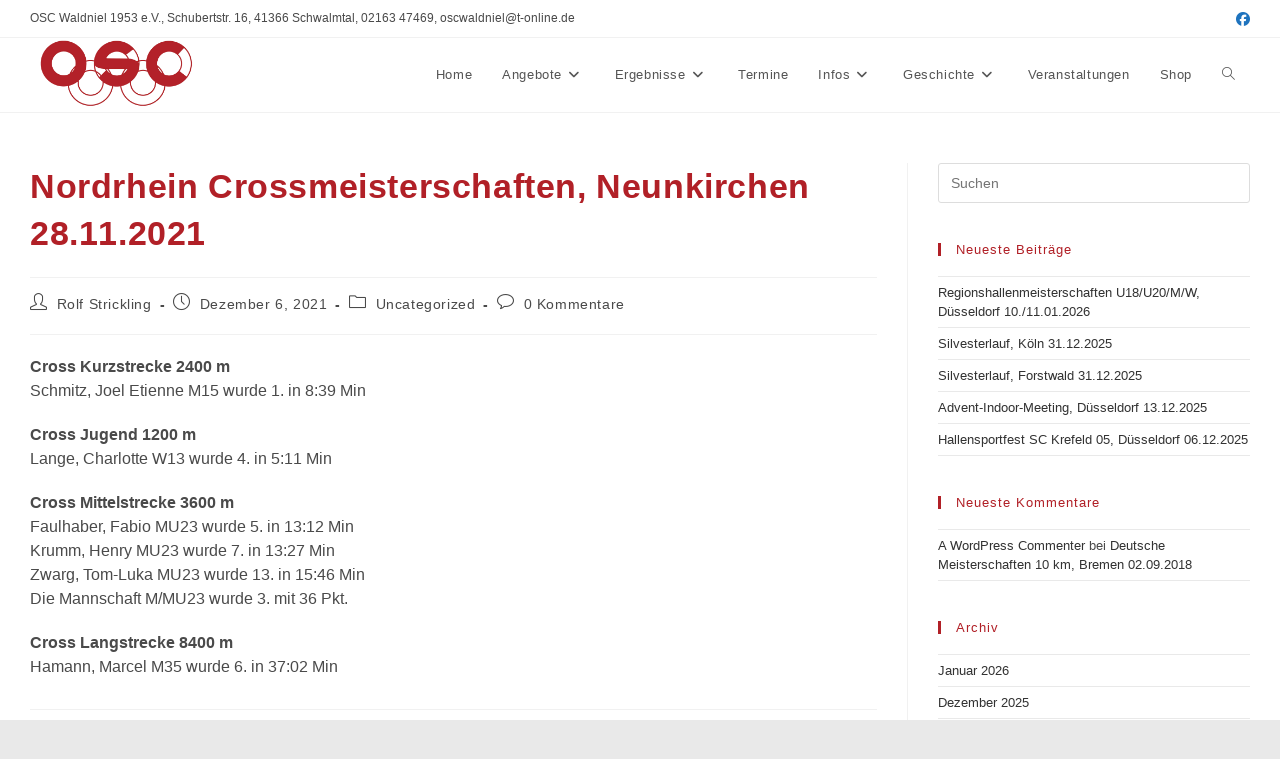

--- FILE ---
content_type: text/html; charset=UTF-8
request_url: http://oscwaldniel.de/nordrhein-crossmeisterschaften-neunkirchen-28-11-2021
body_size: 18932
content:
<!DOCTYPE html>
<html class="html" lang="de">
<head>
	<meta charset="UTF-8">
	<link rel="profile" href="https://gmpg.org/xfn/11">

	<title>Nordrhein Crossmeisterschaften, Neunkirchen 28.11.2021 &#8211; OSC Waldniel</title>
<meta name='robots' content='max-image-preview:large' />
<link rel="pingback" href="http://oscwaldniel.de/xmlrpc.php">
<meta name="viewport" content="width=device-width, initial-scale=1"><link rel="alternate" type="application/rss+xml" title="OSC Waldniel &raquo; Feed" href="http://oscwaldniel.de/feed" />
<link rel="alternate" type="application/rss+xml" title="OSC Waldniel &raquo; Kommentar-Feed" href="http://oscwaldniel.de/comments/feed" />
<link rel="alternate" type="application/rss+xml" title="OSC Waldniel &raquo; Kommentar-Feed zu Nordrhein Crossmeisterschaften, Neunkirchen 28.11.2021" href="http://oscwaldniel.de/nordrhein-crossmeisterschaften-neunkirchen-28-11-2021/feed" />
<link rel="alternate" title="oEmbed (JSON)" type="application/json+oembed" href="http://oscwaldniel.de/wp-json/oembed/1.0/embed?url=http%3A%2F%2Foscwaldniel.de%2Fnordrhein-crossmeisterschaften-neunkirchen-28-11-2021" />
<link rel="alternate" title="oEmbed (XML)" type="text/xml+oembed" href="http://oscwaldniel.de/wp-json/oembed/1.0/embed?url=http%3A%2F%2Foscwaldniel.de%2Fnordrhein-crossmeisterschaften-neunkirchen-28-11-2021&#038;format=xml" />
<style id='wp-img-auto-sizes-contain-inline-css'>
img:is([sizes=auto i],[sizes^="auto," i]){contain-intrinsic-size:3000px 1500px}
/*# sourceURL=wp-img-auto-sizes-contain-inline-css */
</style>
<style id='wp-emoji-styles-inline-css'>

	img.wp-smiley, img.emoji {
		display: inline !important;
		border: none !important;
		box-shadow: none !important;
		height: 1em !important;
		width: 1em !important;
		margin: 0 0.07em !important;
		vertical-align: -0.1em !important;
		background: none !important;
		padding: 0 !important;
	}
/*# sourceURL=wp-emoji-styles-inline-css */
</style>
<link rel='stylesheet' id='wp-block-library-css' href='http://oscwaldniel.de/wp-includes/css/dist/block-library/style.min.css?ver=6.9' media='all' />
<style id='wp-block-library-theme-inline-css'>
.wp-block-audio :where(figcaption){color:#555;font-size:13px;text-align:center}.is-dark-theme .wp-block-audio :where(figcaption){color:#ffffffa6}.wp-block-audio{margin:0 0 1em}.wp-block-code{border:1px solid #ccc;border-radius:4px;font-family:Menlo,Consolas,monaco,monospace;padding:.8em 1em}.wp-block-embed :where(figcaption){color:#555;font-size:13px;text-align:center}.is-dark-theme .wp-block-embed :where(figcaption){color:#ffffffa6}.wp-block-embed{margin:0 0 1em}.blocks-gallery-caption{color:#555;font-size:13px;text-align:center}.is-dark-theme .blocks-gallery-caption{color:#ffffffa6}:root :where(.wp-block-image figcaption){color:#555;font-size:13px;text-align:center}.is-dark-theme :root :where(.wp-block-image figcaption){color:#ffffffa6}.wp-block-image{margin:0 0 1em}.wp-block-pullquote{border-bottom:4px solid;border-top:4px solid;color:currentColor;margin-bottom:1.75em}.wp-block-pullquote :where(cite),.wp-block-pullquote :where(footer),.wp-block-pullquote__citation{color:currentColor;font-size:.8125em;font-style:normal;text-transform:uppercase}.wp-block-quote{border-left:.25em solid;margin:0 0 1.75em;padding-left:1em}.wp-block-quote cite,.wp-block-quote footer{color:currentColor;font-size:.8125em;font-style:normal;position:relative}.wp-block-quote:where(.has-text-align-right){border-left:none;border-right:.25em solid;padding-left:0;padding-right:1em}.wp-block-quote:where(.has-text-align-center){border:none;padding-left:0}.wp-block-quote.is-large,.wp-block-quote.is-style-large,.wp-block-quote:where(.is-style-plain){border:none}.wp-block-search .wp-block-search__label{font-weight:700}.wp-block-search__button{border:1px solid #ccc;padding:.375em .625em}:where(.wp-block-group.has-background){padding:1.25em 2.375em}.wp-block-separator.has-css-opacity{opacity:.4}.wp-block-separator{border:none;border-bottom:2px solid;margin-left:auto;margin-right:auto}.wp-block-separator.has-alpha-channel-opacity{opacity:1}.wp-block-separator:not(.is-style-wide):not(.is-style-dots){width:100px}.wp-block-separator.has-background:not(.is-style-dots){border-bottom:none;height:1px}.wp-block-separator.has-background:not(.is-style-wide):not(.is-style-dots){height:2px}.wp-block-table{margin:0 0 1em}.wp-block-table td,.wp-block-table th{word-break:normal}.wp-block-table :where(figcaption){color:#555;font-size:13px;text-align:center}.is-dark-theme .wp-block-table :where(figcaption){color:#ffffffa6}.wp-block-video :where(figcaption){color:#555;font-size:13px;text-align:center}.is-dark-theme .wp-block-video :where(figcaption){color:#ffffffa6}.wp-block-video{margin:0 0 1em}:root :where(.wp-block-template-part.has-background){margin-bottom:0;margin-top:0;padding:1.25em 2.375em}
/*# sourceURL=/wp-includes/css/dist/block-library/theme.min.css */
</style>
<style id='classic-theme-styles-inline-css'>
/*! This file is auto-generated */
.wp-block-button__link{color:#fff;background-color:#32373c;border-radius:9999px;box-shadow:none;text-decoration:none;padding:calc(.667em + 2px) calc(1.333em + 2px);font-size:1.125em}.wp-block-file__button{background:#32373c;color:#fff;text-decoration:none}
/*# sourceURL=/wp-includes/css/classic-themes.min.css */
</style>
<style id='pdfemb-pdf-embedder-viewer-style-inline-css'>
.wp-block-pdfemb-pdf-embedder-viewer{max-width:none}

/*# sourceURL=http://oscwaldniel.de/wp-content/plugins/pdf-embedder/block/build/style-index.css */
</style>
<style id='global-styles-inline-css'>
:root{--wp--preset--aspect-ratio--square: 1;--wp--preset--aspect-ratio--4-3: 4/3;--wp--preset--aspect-ratio--3-4: 3/4;--wp--preset--aspect-ratio--3-2: 3/2;--wp--preset--aspect-ratio--2-3: 2/3;--wp--preset--aspect-ratio--16-9: 16/9;--wp--preset--aspect-ratio--9-16: 9/16;--wp--preset--color--black: #000000;--wp--preset--color--cyan-bluish-gray: #abb8c3;--wp--preset--color--white: #ffffff;--wp--preset--color--pale-pink: #f78da7;--wp--preset--color--vivid-red: #cf2e2e;--wp--preset--color--luminous-vivid-orange: #ff6900;--wp--preset--color--luminous-vivid-amber: #fcb900;--wp--preset--color--light-green-cyan: #7bdcb5;--wp--preset--color--vivid-green-cyan: #00d084;--wp--preset--color--pale-cyan-blue: #8ed1fc;--wp--preset--color--vivid-cyan-blue: #0693e3;--wp--preset--color--vivid-purple: #9b51e0;--wp--preset--gradient--vivid-cyan-blue-to-vivid-purple: linear-gradient(135deg,rgb(6,147,227) 0%,rgb(155,81,224) 100%);--wp--preset--gradient--light-green-cyan-to-vivid-green-cyan: linear-gradient(135deg,rgb(122,220,180) 0%,rgb(0,208,130) 100%);--wp--preset--gradient--luminous-vivid-amber-to-luminous-vivid-orange: linear-gradient(135deg,rgb(252,185,0) 0%,rgb(255,105,0) 100%);--wp--preset--gradient--luminous-vivid-orange-to-vivid-red: linear-gradient(135deg,rgb(255,105,0) 0%,rgb(207,46,46) 100%);--wp--preset--gradient--very-light-gray-to-cyan-bluish-gray: linear-gradient(135deg,rgb(238,238,238) 0%,rgb(169,184,195) 100%);--wp--preset--gradient--cool-to-warm-spectrum: linear-gradient(135deg,rgb(74,234,220) 0%,rgb(151,120,209) 20%,rgb(207,42,186) 40%,rgb(238,44,130) 60%,rgb(251,105,98) 80%,rgb(254,248,76) 100%);--wp--preset--gradient--blush-light-purple: linear-gradient(135deg,rgb(255,206,236) 0%,rgb(152,150,240) 100%);--wp--preset--gradient--blush-bordeaux: linear-gradient(135deg,rgb(254,205,165) 0%,rgb(254,45,45) 50%,rgb(107,0,62) 100%);--wp--preset--gradient--luminous-dusk: linear-gradient(135deg,rgb(255,203,112) 0%,rgb(199,81,192) 50%,rgb(65,88,208) 100%);--wp--preset--gradient--pale-ocean: linear-gradient(135deg,rgb(255,245,203) 0%,rgb(182,227,212) 50%,rgb(51,167,181) 100%);--wp--preset--gradient--electric-grass: linear-gradient(135deg,rgb(202,248,128) 0%,rgb(113,206,126) 100%);--wp--preset--gradient--midnight: linear-gradient(135deg,rgb(2,3,129) 0%,rgb(40,116,252) 100%);--wp--preset--font-size--small: 13px;--wp--preset--font-size--medium: 20px;--wp--preset--font-size--large: 36px;--wp--preset--font-size--x-large: 42px;--wp--preset--spacing--20: 0.44rem;--wp--preset--spacing--30: 0.67rem;--wp--preset--spacing--40: 1rem;--wp--preset--spacing--50: 1.5rem;--wp--preset--spacing--60: 2.25rem;--wp--preset--spacing--70: 3.38rem;--wp--preset--spacing--80: 5.06rem;--wp--preset--shadow--natural: 6px 6px 9px rgba(0, 0, 0, 0.2);--wp--preset--shadow--deep: 12px 12px 50px rgba(0, 0, 0, 0.4);--wp--preset--shadow--sharp: 6px 6px 0px rgba(0, 0, 0, 0.2);--wp--preset--shadow--outlined: 6px 6px 0px -3px rgb(255, 255, 255), 6px 6px rgb(0, 0, 0);--wp--preset--shadow--crisp: 6px 6px 0px rgb(0, 0, 0);}:where(.is-layout-flex){gap: 0.5em;}:where(.is-layout-grid){gap: 0.5em;}body .is-layout-flex{display: flex;}.is-layout-flex{flex-wrap: wrap;align-items: center;}.is-layout-flex > :is(*, div){margin: 0;}body .is-layout-grid{display: grid;}.is-layout-grid > :is(*, div){margin: 0;}:where(.wp-block-columns.is-layout-flex){gap: 2em;}:where(.wp-block-columns.is-layout-grid){gap: 2em;}:where(.wp-block-post-template.is-layout-flex){gap: 1.25em;}:where(.wp-block-post-template.is-layout-grid){gap: 1.25em;}.has-black-color{color: var(--wp--preset--color--black) !important;}.has-cyan-bluish-gray-color{color: var(--wp--preset--color--cyan-bluish-gray) !important;}.has-white-color{color: var(--wp--preset--color--white) !important;}.has-pale-pink-color{color: var(--wp--preset--color--pale-pink) !important;}.has-vivid-red-color{color: var(--wp--preset--color--vivid-red) !important;}.has-luminous-vivid-orange-color{color: var(--wp--preset--color--luminous-vivid-orange) !important;}.has-luminous-vivid-amber-color{color: var(--wp--preset--color--luminous-vivid-amber) !important;}.has-light-green-cyan-color{color: var(--wp--preset--color--light-green-cyan) !important;}.has-vivid-green-cyan-color{color: var(--wp--preset--color--vivid-green-cyan) !important;}.has-pale-cyan-blue-color{color: var(--wp--preset--color--pale-cyan-blue) !important;}.has-vivid-cyan-blue-color{color: var(--wp--preset--color--vivid-cyan-blue) !important;}.has-vivid-purple-color{color: var(--wp--preset--color--vivid-purple) !important;}.has-black-background-color{background-color: var(--wp--preset--color--black) !important;}.has-cyan-bluish-gray-background-color{background-color: var(--wp--preset--color--cyan-bluish-gray) !important;}.has-white-background-color{background-color: var(--wp--preset--color--white) !important;}.has-pale-pink-background-color{background-color: var(--wp--preset--color--pale-pink) !important;}.has-vivid-red-background-color{background-color: var(--wp--preset--color--vivid-red) !important;}.has-luminous-vivid-orange-background-color{background-color: var(--wp--preset--color--luminous-vivid-orange) !important;}.has-luminous-vivid-amber-background-color{background-color: var(--wp--preset--color--luminous-vivid-amber) !important;}.has-light-green-cyan-background-color{background-color: var(--wp--preset--color--light-green-cyan) !important;}.has-vivid-green-cyan-background-color{background-color: var(--wp--preset--color--vivid-green-cyan) !important;}.has-pale-cyan-blue-background-color{background-color: var(--wp--preset--color--pale-cyan-blue) !important;}.has-vivid-cyan-blue-background-color{background-color: var(--wp--preset--color--vivid-cyan-blue) !important;}.has-vivid-purple-background-color{background-color: var(--wp--preset--color--vivid-purple) !important;}.has-black-border-color{border-color: var(--wp--preset--color--black) !important;}.has-cyan-bluish-gray-border-color{border-color: var(--wp--preset--color--cyan-bluish-gray) !important;}.has-white-border-color{border-color: var(--wp--preset--color--white) !important;}.has-pale-pink-border-color{border-color: var(--wp--preset--color--pale-pink) !important;}.has-vivid-red-border-color{border-color: var(--wp--preset--color--vivid-red) !important;}.has-luminous-vivid-orange-border-color{border-color: var(--wp--preset--color--luminous-vivid-orange) !important;}.has-luminous-vivid-amber-border-color{border-color: var(--wp--preset--color--luminous-vivid-amber) !important;}.has-light-green-cyan-border-color{border-color: var(--wp--preset--color--light-green-cyan) !important;}.has-vivid-green-cyan-border-color{border-color: var(--wp--preset--color--vivid-green-cyan) !important;}.has-pale-cyan-blue-border-color{border-color: var(--wp--preset--color--pale-cyan-blue) !important;}.has-vivid-cyan-blue-border-color{border-color: var(--wp--preset--color--vivid-cyan-blue) !important;}.has-vivid-purple-border-color{border-color: var(--wp--preset--color--vivid-purple) !important;}.has-vivid-cyan-blue-to-vivid-purple-gradient-background{background: var(--wp--preset--gradient--vivid-cyan-blue-to-vivid-purple) !important;}.has-light-green-cyan-to-vivid-green-cyan-gradient-background{background: var(--wp--preset--gradient--light-green-cyan-to-vivid-green-cyan) !important;}.has-luminous-vivid-amber-to-luminous-vivid-orange-gradient-background{background: var(--wp--preset--gradient--luminous-vivid-amber-to-luminous-vivid-orange) !important;}.has-luminous-vivid-orange-to-vivid-red-gradient-background{background: var(--wp--preset--gradient--luminous-vivid-orange-to-vivid-red) !important;}.has-very-light-gray-to-cyan-bluish-gray-gradient-background{background: var(--wp--preset--gradient--very-light-gray-to-cyan-bluish-gray) !important;}.has-cool-to-warm-spectrum-gradient-background{background: var(--wp--preset--gradient--cool-to-warm-spectrum) !important;}.has-blush-light-purple-gradient-background{background: var(--wp--preset--gradient--blush-light-purple) !important;}.has-blush-bordeaux-gradient-background{background: var(--wp--preset--gradient--blush-bordeaux) !important;}.has-luminous-dusk-gradient-background{background: var(--wp--preset--gradient--luminous-dusk) !important;}.has-pale-ocean-gradient-background{background: var(--wp--preset--gradient--pale-ocean) !important;}.has-electric-grass-gradient-background{background: var(--wp--preset--gradient--electric-grass) !important;}.has-midnight-gradient-background{background: var(--wp--preset--gradient--midnight) !important;}.has-small-font-size{font-size: var(--wp--preset--font-size--small) !important;}.has-medium-font-size{font-size: var(--wp--preset--font-size--medium) !important;}.has-large-font-size{font-size: var(--wp--preset--font-size--large) !important;}.has-x-large-font-size{font-size: var(--wp--preset--font-size--x-large) !important;}
:where(.wp-block-post-template.is-layout-flex){gap: 1.25em;}:where(.wp-block-post-template.is-layout-grid){gap: 1.25em;}
:where(.wp-block-term-template.is-layout-flex){gap: 1.25em;}:where(.wp-block-term-template.is-layout-grid){gap: 1.25em;}
:where(.wp-block-columns.is-layout-flex){gap: 2em;}:where(.wp-block-columns.is-layout-grid){gap: 2em;}
:root :where(.wp-block-pullquote){font-size: 1.5em;line-height: 1.6;}
/*# sourceURL=global-styles-inline-css */
</style>
<link rel='stylesheet' id='bsk-pdf-manager-pro-css-css' href='http://oscwaldniel.de/wp-content/plugins/bsk-pdf-manager/css/bsk-pdf-manager-pro.css?ver=1764696971' media='all' />
<link rel='stylesheet' id='contact-form-7-css' href='http://oscwaldniel.de/wp-content/plugins/contact-form-7/includes/css/styles.css?ver=6.1.4' media='all' />
<link rel='stylesheet' id='owp-preloader-css' href='http://oscwaldniel.de/wp-content/plugins/ocean-extra/includes/preloader/assets/css/preloader.min.css?ver=2.5.2' media='all' />
<link rel='stylesheet' id='owp-preloader-icon-css' href='http://oscwaldniel.de/wp-content/plugins/ocean-extra/includes/preloader/assets/css/styles/roller.css?ver=2.5.2' media='all' />
<link rel='stylesheet' id='wp-show-posts-css' href='http://oscwaldniel.de/wp-content/plugins/wp-show-posts/css/wp-show-posts-min.css?ver=1.1.6' media='all' />
<link rel='stylesheet' id='font-awesome-css' href='http://oscwaldniel.de/wp-content/themes/oceanwp/assets/fonts/fontawesome/css/all.min.css?ver=6.7.2' media='all' />
<link rel='stylesheet' id='simple-line-icons-css' href='http://oscwaldniel.de/wp-content/themes/oceanwp/assets/css/third/simple-line-icons.min.css?ver=2.4.0' media='all' />
<link rel='stylesheet' id='oceanwp-style-css' href='http://oscwaldniel.de/wp-content/themes/oceanwp/assets/css/style.min.css?ver=4.1.4' media='all' />
<style id='oceanwp-style-inline-css'>
body div.wpforms-container-full .wpforms-form input[type=submit]:hover,
			body div.wpforms-container-full .wpforms-form input[type=submit]:active,
			body div.wpforms-container-full .wpforms-form button[type=submit]:hover,
			body div.wpforms-container-full .wpforms-form button[type=submit]:active,
			body div.wpforms-container-full .wpforms-form .wpforms-page-button:hover,
			body div.wpforms-container-full .wpforms-form .wpforms-page-button:active,
			body .wp-core-ui div.wpforms-container-full .wpforms-form input[type=submit]:hover,
			body .wp-core-ui div.wpforms-container-full .wpforms-form input[type=submit]:active,
			body .wp-core-ui div.wpforms-container-full .wpforms-form button[type=submit]:hover,
			body .wp-core-ui div.wpforms-container-full .wpforms-form button[type=submit]:active,
			body .wp-core-ui div.wpforms-container-full .wpforms-form .wpforms-page-button:hover,
			body .wp-core-ui div.wpforms-container-full .wpforms-form .wpforms-page-button:active {
					background: linear-gradient(0deg, rgba(0, 0, 0, 0.2), rgba(0, 0, 0, 0.2)), var(--wpforms-button-background-color-alt, var(--wpforms-button-background-color)) !important;
			}
/*# sourceURL=oceanwp-style-inline-css */
</style>
<link rel='stylesheet' id='wpforo-widgets-css' href='http://oscwaldniel.de/wp-content/plugins/wpforo/themes/2022/widgets.css?ver=2.4.13' media='all' />
<link rel='stylesheet' id='tablepress-default-css' href='http://oscwaldniel.de/wp-content/plugins/tablepress/css/build/default.css?ver=3.2.6' media='all' />
<link rel='stylesheet' id='wpforo-dynamic-style-css' href='http://oscwaldniel.de/wp-content/uploads/wpforo/assets/colors.css?ver=2.4.13.a5584ad99baa1460b6084468f1b02934' media='all' />
<link rel='stylesheet' id='oe-widgets-style-css' href='http://oscwaldniel.de/wp-content/plugins/ocean-extra/assets/css/widgets.css?ver=6.9' media='all' />
<script src="http://oscwaldniel.de/wp-includes/js/jquery/jquery.min.js?ver=3.7.1" id="jquery-core-js"></script>
<script src="http://oscwaldniel.de/wp-includes/js/jquery/jquery-migrate.min.js?ver=3.4.1" id="jquery-migrate-js"></script>
<script id="bsk-pdf-manager-pro-js-extra">
var bsk_pdf_pro = {"ajaxurl":"http://oscwaldniel.de/wp-admin/admin-ajax.php"};
//# sourceURL=bsk-pdf-manager-pro-js-extra
</script>
<script src="http://oscwaldniel.de/wp-content/plugins/bsk-pdf-manager/js/bsk_pdf_manager_pro.js?ver=1764696971" id="bsk-pdf-manager-pro-js"></script>
<script id="owp-preloader-js-extra">
var owpPreloader = {"nonce":"296319e204"};
//# sourceURL=owp-preloader-js-extra
</script>
<script src="http://oscwaldniel.de/wp-content/plugins/ocean-extra/includes/preloader/assets/js/preloader.min.js?ver=2.5.2" id="owp-preloader-js"></script>
<link rel="https://api.w.org/" href="http://oscwaldniel.de/wp-json/" /><link rel="alternate" title="JSON" type="application/json" href="http://oscwaldniel.de/wp-json/wp/v2/posts/1486" /><link rel="EditURI" type="application/rsd+xml" title="RSD" href="http://oscwaldniel.de/xmlrpc.php?rsd" />
<meta name="generator" content="WordPress 6.9" />
<link rel="canonical" href="http://oscwaldniel.de/nordrhein-crossmeisterschaften-neunkirchen-28-11-2021" />
<link rel='shortlink' href='http://oscwaldniel.de/?p=1486' />
<meta name="generator" content="Elementor 3.34.2; features: additional_custom_breakpoints; settings: css_print_method-external, google_font-enabled, font_display-auto">
<style>.recentcomments a{display:inline !important;padding:0 !important;margin:0 !important;}</style>			<style>
				.e-con.e-parent:nth-of-type(n+4):not(.e-lazyloaded):not(.e-no-lazyload),
				.e-con.e-parent:nth-of-type(n+4):not(.e-lazyloaded):not(.e-no-lazyload) * {
					background-image: none !important;
				}
				@media screen and (max-height: 1024px) {
					.e-con.e-parent:nth-of-type(n+3):not(.e-lazyloaded):not(.e-no-lazyload),
					.e-con.e-parent:nth-of-type(n+3):not(.e-lazyloaded):not(.e-no-lazyload) * {
						background-image: none !important;
					}
				}
				@media screen and (max-height: 640px) {
					.e-con.e-parent:nth-of-type(n+2):not(.e-lazyloaded):not(.e-no-lazyload),
					.e-con.e-parent:nth-of-type(n+2):not(.e-lazyloaded):not(.e-no-lazyload) * {
						background-image: none !important;
					}
				}
			</style>
			<style id="uagb-style-conditional-extension">@media (min-width: 1025px){body .uag-hide-desktop.uagb-google-map__wrap,body .uag-hide-desktop{display:none !important}}@media (min-width: 768px) and (max-width: 1024px){body .uag-hide-tab.uagb-google-map__wrap,body .uag-hide-tab{display:none !important}}@media (max-width: 767px){body .uag-hide-mob.uagb-google-map__wrap,body .uag-hide-mob{display:none !important}}</style><style id="uagb-style-frontend-1486">.uag-blocks-common-selector{z-index:var(--z-index-desktop) !important}@media (max-width: 976px){.uag-blocks-common-selector{z-index:var(--z-index-tablet) !important}}@media (max-width: 767px){.uag-blocks-common-selector{z-index:var(--z-index-mobile) !important}}
</style><link rel="icon" href="http://oscwaldniel.de/wp-content/uploads/2025/12/cropped-OSC-Weblogo-150x150.png" sizes="32x32" />
<link rel="icon" href="http://oscwaldniel.de/wp-content/uploads/2025/12/cropped-OSC-Weblogo-300x300.png" sizes="192x192" />
<link rel="apple-touch-icon" href="http://oscwaldniel.de/wp-content/uploads/2025/12/cropped-OSC-Weblogo-300x300.png" />
<meta name="msapplication-TileImage" content="http://oscwaldniel.de/wp-content/uploads/2025/12/cropped-OSC-Weblogo-300x300.png" />
<!-- OceanWP CSS -->
<style type="text/css">
/* Colors */a:hover,a.light:hover,.theme-heading .text::before,.theme-heading .text::after,#top-bar-content >a:hover,#top-bar-social li.oceanwp-email a:hover,#site-navigation-wrap .dropdown-menu >li >a:hover,#site-header.medium-header #medium-searchform button:hover,.oceanwp-mobile-menu-icon a:hover,.blog-entry.post .blog-entry-header .entry-title a:hover,.blog-entry.post .blog-entry-readmore a:hover,.blog-entry.thumbnail-entry .blog-entry-category a,ul.meta li a:hover,.dropcap,.single nav.post-navigation .nav-links .title,body .related-post-title a:hover,body #wp-calendar caption,body .contact-info-widget.default i,body .contact-info-widget.big-icons i,body .custom-links-widget .oceanwp-custom-links li a:hover,body .custom-links-widget .oceanwp-custom-links li a:hover:before,body .posts-thumbnails-widget li a:hover,body .social-widget li.oceanwp-email a:hover,.comment-author .comment-meta .comment-reply-link,#respond #cancel-comment-reply-link:hover,#footer-widgets .footer-box a:hover,#footer-bottom a:hover,#footer-bottom #footer-bottom-menu a:hover,.sidr a:hover,.sidr-class-dropdown-toggle:hover,.sidr-class-menu-item-has-children.active >a,.sidr-class-menu-item-has-children.active >a >.sidr-class-dropdown-toggle,input[type=checkbox]:checked:before{color:#b12027}.single nav.post-navigation .nav-links .title .owp-icon use,.blog-entry.post .blog-entry-readmore a:hover .owp-icon use,body .contact-info-widget.default .owp-icon use,body .contact-info-widget.big-icons .owp-icon use{stroke:#b12027}input[type="button"],input[type="reset"],input[type="submit"],button[type="submit"],.button,#site-navigation-wrap .dropdown-menu >li.btn >a >span,.thumbnail:hover i,.thumbnail:hover .link-post-svg-icon,.post-quote-content,.omw-modal .omw-close-modal,body .contact-info-widget.big-icons li:hover i,body .contact-info-widget.big-icons li:hover .owp-icon,body div.wpforms-container-full .wpforms-form input[type=submit],body div.wpforms-container-full .wpforms-form button[type=submit],body div.wpforms-container-full .wpforms-form .wpforms-page-button,.woocommerce-cart .wp-element-button,.woocommerce-checkout .wp-element-button,.wp-block-button__link{background-color:#b12027}.widget-title{border-color:#b12027}blockquote{border-color:#b12027}.wp-block-quote{border-color:#b12027}#searchform-dropdown{border-color:#b12027}.dropdown-menu .sub-menu{border-color:#b12027}.blog-entry.large-entry .blog-entry-readmore a:hover{border-color:#b12027}.oceanwp-newsletter-form-wrap input[type="email"]:focus{border-color:#b12027}.social-widget li.oceanwp-email a:hover{border-color:#b12027}#respond #cancel-comment-reply-link:hover{border-color:#b12027}body .contact-info-widget.big-icons li:hover i{border-color:#b12027}body .contact-info-widget.big-icons li:hover .owp-icon{border-color:#b12027}#footer-widgets .oceanwp-newsletter-form-wrap input[type="email"]:focus{border-color:#b12027}body .theme-button,body input[type="submit"],body button[type="submit"],body button,body .button,body div.wpforms-container-full .wpforms-form input[type=submit],body div.wpforms-container-full .wpforms-form button[type=submit],body div.wpforms-container-full .wpforms-form .wpforms-page-button,.woocommerce-cart .wp-element-button,.woocommerce-checkout .wp-element-button,.wp-block-button__link{border-color:#ffffff}body .theme-button:hover,body input[type="submit"]:hover,body button[type="submit"]:hover,body button:hover,body .button:hover,body div.wpforms-container-full .wpforms-form input[type=submit]:hover,body div.wpforms-container-full .wpforms-form input[type=submit]:active,body div.wpforms-container-full .wpforms-form button[type=submit]:hover,body div.wpforms-container-full .wpforms-form button[type=submit]:active,body div.wpforms-container-full .wpforms-form .wpforms-page-button:hover,body div.wpforms-container-full .wpforms-form .wpforms-page-button:active,.woocommerce-cart .wp-element-button:hover,.woocommerce-checkout .wp-element-button:hover,.wp-block-button__link:hover{border-color:#ffffff}.site-breadcrumbs a,.background-image-page-header .site-breadcrumbs a{color:#1e73be}.site-breadcrumbs a .owp-icon use,.background-image-page-header .site-breadcrumbs a .owp-icon use{stroke:#1e73be}h1,h2,h3,h4,h5,h6,.theme-heading,.widget-title,.oceanwp-widget-recent-posts-title,.comment-reply-title,.entry-title,.sidebar-box .widget-title{color:#b12027}h2{color:#b12027}/* OceanWP Style Settings CSS */.theme-button,input[type="submit"],button[type="submit"],button,.button,body div.wpforms-container-full .wpforms-form input[type=submit],body div.wpforms-container-full .wpforms-form button[type=submit],body div.wpforms-container-full .wpforms-form .wpforms-page-button{border-style:solid}.theme-button,input[type="submit"],button[type="submit"],button,.button,body div.wpforms-container-full .wpforms-form input[type=submit],body div.wpforms-container-full .wpforms-form button[type=submit],body div.wpforms-container-full .wpforms-form .wpforms-page-button{border-width:1px}form input[type="text"],form input[type="password"],form input[type="email"],form input[type="url"],form input[type="date"],form input[type="month"],form input[type="time"],form input[type="datetime"],form input[type="datetime-local"],form input[type="week"],form input[type="number"],form input[type="search"],form input[type="tel"],form input[type="color"],form select,form textarea,.woocommerce .woocommerce-checkout .select2-container--default .select2-selection--single{border-style:solid}body div.wpforms-container-full .wpforms-form input[type=date],body div.wpforms-container-full .wpforms-form input[type=datetime],body div.wpforms-container-full .wpforms-form input[type=datetime-local],body div.wpforms-container-full .wpforms-form input[type=email],body div.wpforms-container-full .wpforms-form input[type=month],body div.wpforms-container-full .wpforms-form input[type=number],body div.wpforms-container-full .wpforms-form input[type=password],body div.wpforms-container-full .wpforms-form input[type=range],body div.wpforms-container-full .wpforms-form input[type=search],body div.wpforms-container-full .wpforms-form input[type=tel],body div.wpforms-container-full .wpforms-form input[type=text],body div.wpforms-container-full .wpforms-form input[type=time],body div.wpforms-container-full .wpforms-form input[type=url],body div.wpforms-container-full .wpforms-form input[type=week],body div.wpforms-container-full .wpforms-form select,body div.wpforms-container-full .wpforms-form textarea{border-style:solid}form input[type="text"],form input[type="password"],form input[type="email"],form input[type="url"],form input[type="date"],form input[type="month"],form input[type="time"],form input[type="datetime"],form input[type="datetime-local"],form input[type="week"],form input[type="number"],form input[type="search"],form input[type="tel"],form input[type="color"],form select,form textarea{border-radius:3px}body div.wpforms-container-full .wpforms-form input[type=date],body div.wpforms-container-full .wpforms-form input[type=datetime],body div.wpforms-container-full .wpforms-form input[type=datetime-local],body div.wpforms-container-full .wpforms-form input[type=email],body div.wpforms-container-full .wpforms-form input[type=month],body div.wpforms-container-full .wpforms-form input[type=number],body div.wpforms-container-full .wpforms-form input[type=password],body div.wpforms-container-full .wpforms-form input[type=range],body div.wpforms-container-full .wpforms-form input[type=search],body div.wpforms-container-full .wpforms-form input[type=tel],body div.wpforms-container-full .wpforms-form input[type=text],body div.wpforms-container-full .wpforms-form input[type=time],body div.wpforms-container-full .wpforms-form input[type=url],body div.wpforms-container-full .wpforms-form input[type=week],body div.wpforms-container-full .wpforms-form select,body div.wpforms-container-full .wpforms-form textarea{border-radius:3px}/* Header */#site-header.has-header-media .overlay-header-media{background-color:rgba(0,0,0,0.5)}#site-logo #site-logo-inner a img,#site-header.center-header #site-navigation-wrap .middle-site-logo a img{max-width:171px}.effect-one #site-navigation-wrap .dropdown-menu >li >a.menu-link >span:after,.effect-three #site-navigation-wrap .dropdown-menu >li >a.menu-link >span:after,.effect-five #site-navigation-wrap .dropdown-menu >li >a.menu-link >span:before,.effect-five #site-navigation-wrap .dropdown-menu >li >a.menu-link >span:after,.effect-nine #site-navigation-wrap .dropdown-menu >li >a.menu-link >span:before,.effect-nine #site-navigation-wrap .dropdown-menu >li >a.menu-link >span:after{background-color:#b12027}.effect-four #site-navigation-wrap .dropdown-menu >li >a.menu-link >span:before,.effect-four #site-navigation-wrap .dropdown-menu >li >a.menu-link >span:after,.effect-seven #site-navigation-wrap .dropdown-menu >li >a.menu-link:hover >span:after,.effect-seven #site-navigation-wrap .dropdown-menu >li.sfHover >a.menu-link >span:after{color:#b12027}.effect-seven #site-navigation-wrap .dropdown-menu >li >a.menu-link:hover >span:after,.effect-seven #site-navigation-wrap .dropdown-menu >li.sfHover >a.menu-link >span:after{text-shadow:10px 0 #b12027,-10px 0 #b12027}/* Topbar */#top-bar-social li a{color:#1e73be}#top-bar-social li a .owp-icon use{stroke:#1e73be}/* Blog CSS */.ocean-single-post-header ul.meta-item li a:hover{color:#333333}/* Footer Widgets */#footer-widgets{background-color:#929292}#footer-widgets,#footer-widgets p,#footer-widgets li a:before,#footer-widgets .contact-info-widget span.oceanwp-contact-title,#footer-widgets .recent-posts-date,#footer-widgets .recent-posts-comments,#footer-widgets .widget-recent-posts-icons li .fa{color:#ffffff}/* Footer Copyright */#footer-bottom{background-color:#b12027}/* OceanWP Preloader CSS */.ocean-preloader--active .preloader-after-content{color:#333333}/* Typography */body{font-family:Arial,Helvetica,sans-serif;font-size:16px;line-height:1.5}h1,h2,h3,h4,h5,h6,.theme-heading,.widget-title,.oceanwp-widget-recent-posts-title,.comment-reply-title,.entry-title,.sidebar-box .widget-title{line-height:1.4}h1{font-size:23px;line-height:1.4}h2{font-family:Arial,Helvetica,sans-serif;font-size:18px;line-height:1.4;font-weight:700}h3{font-size:18px;line-height:1.4}h4{font-size:17px;line-height:1.4}h5{font-size:14px;line-height:1.4}h6{font-size:15px;line-height:1.4}.page-header .page-header-title,.page-header.background-image-page-header .page-header-title{font-family:Arial,Helvetica,sans-serif;font-size:32px;line-height:1.4}.page-header .page-subheading{font-size:15px;line-height:1.8}.site-breadcrumbs,.site-breadcrumbs a{font-size:13px;line-height:1.4}#top-bar-content,#top-bar-social-alt{font-size:12px;line-height:1.8}#site-logo a.site-logo-text{font-size:24px;line-height:1.8}.dropdown-menu ul li a.menu-link,#site-header.full_screen-header .fs-dropdown-menu ul.sub-menu li a{font-size:12px;line-height:1.2;letter-spacing:.6px}.sidr-class-dropdown-menu li a,a.sidr-class-toggle-sidr-close,#mobile-dropdown ul li a,body #mobile-fullscreen ul li a{font-size:15px;line-height:1.8}.blog-entry.post .blog-entry-header .entry-title a{font-size:24px;line-height:1.4}.ocean-single-post-header .single-post-title{font-size:34px;line-height:1.4;letter-spacing:.6px}.ocean-single-post-header ul.meta-item li,.ocean-single-post-header ul.meta-item li a{font-size:13px;line-height:1.4;letter-spacing:.6px}.ocean-single-post-header .post-author-name,.ocean-single-post-header .post-author-name a{font-size:14px;line-height:1.4;letter-spacing:.6px}.ocean-single-post-header .post-author-description{font-size:12px;line-height:1.4;letter-spacing:.6px}.single-post .entry-title{line-height:1.4;letter-spacing:.6px}.single-post ul.meta li,.single-post ul.meta li a{font-size:14px;line-height:1.4;letter-spacing:.6px}.sidebar-box .widget-title,.sidebar-box.widget_block .wp-block-heading{font-size:13px;line-height:1;letter-spacing:1px}#footer-widgets .footer-box .widget-title{font-size:13px;line-height:1;letter-spacing:1px}#footer-bottom #copyright{font-size:12px;line-height:1}#footer-bottom #footer-bottom-menu{font-size:12px;line-height:1}.woocommerce-store-notice.demo_store{line-height:2;letter-spacing:1.5px}.demo_store .woocommerce-store-notice__dismiss-link{line-height:2;letter-spacing:1.5px}.woocommerce ul.products li.product li.title h2,.woocommerce ul.products li.product li.title a{font-size:14px;line-height:1.5}.woocommerce ul.products li.product li.category,.woocommerce ul.products li.product li.category a{font-size:12px;line-height:1}.woocommerce ul.products li.product .price{font-size:18px;line-height:1}.woocommerce ul.products li.product .button,.woocommerce ul.products li.product .product-inner .added_to_cart{font-size:12px;line-height:1.5;letter-spacing:1px}.woocommerce ul.products li.owp-woo-cond-notice span,.woocommerce ul.products li.owp-woo-cond-notice a{font-size:16px;line-height:1;letter-spacing:1px;font-weight:600;text-transform:capitalize}.woocommerce div.product .product_title{font-size:24px;line-height:1.4;letter-spacing:.6px}.woocommerce div.product p.price{font-size:36px;line-height:1}.woocommerce .owp-btn-normal .summary form button.button,.woocommerce .owp-btn-big .summary form button.button,.woocommerce .owp-btn-very-big .summary form button.button{font-size:12px;line-height:1.5;letter-spacing:1px;text-transform:uppercase}.woocommerce div.owp-woo-single-cond-notice span,.woocommerce div.owp-woo-single-cond-notice a{font-size:18px;line-height:2;letter-spacing:1.5px;font-weight:600;text-transform:capitalize}.ocean-preloader--active .preloader-after-content{font-size:20px;line-height:1.8;letter-spacing:.6px}
</style>		<div id="ocean-preloader">
									<div class="preloader-content">
				<div class="preloader-inner">
											<div class="preloader-icon">
							<div class="preloader-roller"><div></div><div></div><div></div><div></div><div></div><div></div><div></div><div></div></div>						</div>
					
					
					
					
											<div class="preloader-after-content">
							Site is Loading, Please wait...						</div>
									</div>
			</div>
								</div>
		</head>

<body class="wp-singular post-template-default single single-post postid-1486 single-format-standard wp-custom-logo wp-embed-responsive wp-theme-oceanwp ocean-preloader--active oceanwp-theme dropdown-mobile boxed-layout wrap-boxshadow default-breakpoint has-sidebar content-right-sidebar post-in-category-uncategorized has-topbar page-header-disabled has-breadcrumbs has-fixed-footer has-parallax-footer wpf-default wpft- wpf-guest wpfu-group-4 wpf-theme-2022 wpf-is_standalone-0 wpf-boardid-0 is_wpforo_page-0 is_wpforo_url-0 is_wpforo_shortcode_page-0 elementor-default elementor-kit-917" itemscope="itemscope" itemtype="https://schema.org/Article">

	
	
	<div id="outer-wrap" class="site clr">

		<a class="skip-link screen-reader-text" href="#main">Zum Inhalt springen</a>

		
		<div id="wrap" class="clr">

			

<div id="top-bar-wrap" class="clr">

	<div id="top-bar" class="clr container">

		
		<div id="top-bar-inner" class="clr">

			
	<div id="top-bar-content" class="clr has-content top-bar-left">

		
		
			
				<span class="topbar-content">

					OSC Waldniel 1953 e.V., Schubertstr. 16, 41366 Schwalmtal, 02163 47469, oscwaldniel@t-online.de
				</span>

				
	</div><!-- #top-bar-content -->



<div id="top-bar-social" class="clr top-bar-right">

	<ul class="clr" aria-label="Social-Media-Links">

		<li class="oceanwp-facebook"><a href="http://www.facebook.com/pages/OSC-Waldniel/245922575424907?sk=wall&#038;filter=2#!/pages/OSC-Waldniel/245922575424907?sk=wall" aria-label="Facebook (öffnet in neuem Tab)" target="_blank" rel="noopener noreferrer"><i class=" fab fa-facebook" aria-hidden="true" role="img"></i></a></li>
	</ul>

</div><!-- #top-bar-social -->

		</div><!-- #top-bar-inner -->

		
	</div><!-- #top-bar -->

</div><!-- #top-bar-wrap -->


			
<header id="site-header" class="minimal-header has-social effect-one clr" data-height="74" itemscope="itemscope" itemtype="https://schema.org/WPHeader" role="banner">

	
					
			<div id="site-header-inner" class="clr container">

				
				

<div id="site-logo" class="clr" itemscope itemtype="https://schema.org/Brand" >

	
	<div id="site-logo-inner" class="clr">

		<a href="http://oscwaldniel.de/" class="custom-logo-link" rel="home"><img fetchpriority="high" width="2523" height="1048" src="http://oscwaldniel.de/wp-content/uploads/2018/09/cropped-osc-logo-rot-frei.png" class="custom-logo" alt="OSC Waldniel" decoding="async" srcset="http://oscwaldniel.de/wp-content/uploads/2018/09/cropped-osc-logo-rot-frei.png 2523w, http://oscwaldniel.de/wp-content/uploads/2018/09/cropped-osc-logo-rot-frei-300x125.png 300w, http://oscwaldniel.de/wp-content/uploads/2018/09/cropped-osc-logo-rot-frei-768x319.png 768w, http://oscwaldniel.de/wp-content/uploads/2018/09/cropped-osc-logo-rot-frei-1024x425.png 1024w" sizes="(max-width: 2523px) 100vw, 2523px" /></a>
	</div><!-- #site-logo-inner -->

	
	
</div><!-- #site-logo -->

			<div id="site-navigation-wrap" class="clr">
			
			
			
			<nav id="site-navigation" class="navigation main-navigation clr" itemscope="itemscope" itemtype="https://schema.org/SiteNavigationElement" role="navigation" >

				<ul id="menu-hauptmenue" class="main-menu dropdown-menu sf-menu"><li id="menu-item-2831" class="menu-item menu-item-type-post_type menu-item-object-page menu-item-home menu-item-2831"><a href="http://oscwaldniel.de/" class="menu-link"><span class="text-wrap">Home</span></a></li><li id="menu-item-58" class="menu-item menu-item-type-post_type menu-item-object-page menu-item-has-children dropdown menu-item-58 nav-no-click"><a href="http://oscwaldniel.de/angebote" class="menu-link"><span class="text-wrap">Angebote<i class="nav-arrow fa fa-angle-down" aria-hidden="true" role="img"></i></span></a>
<ul class="sub-menu">
	<li id="menu-item-62" class="menu-item menu-item-type-post_type menu-item-object-page menu-item-62"><a href="http://oscwaldniel.de/wettkampfsport-2" class="menu-link"><span class="text-wrap">Koronarsport</span></a></li>	<li id="menu-item-59" class="menu-item menu-item-type-post_type menu-item-object-page menu-item-59"><a href="http://oscwaldniel.de/sport-fuer-jedermann" class="menu-link"><span class="text-wrap">Sport für Frauen</span></a></li>	<li id="menu-item-60" class="menu-item menu-item-type-post_type menu-item-object-page menu-item-60"><a href="http://oscwaldniel.de/sport-fuer-kinder" class="menu-link"><span class="text-wrap">Sport für Jedermann</span></a></li>	<li id="menu-item-61" class="menu-item menu-item-type-post_type menu-item-object-page menu-item-61"><a href="http://oscwaldniel.de/wettkampfsport-3" class="menu-link"><span class="text-wrap">Sport für Kinder und Jugendliche</span></a></li>	<li id="menu-item-63" class="menu-item menu-item-type-post_type menu-item-object-page menu-item-63"><a href="http://oscwaldniel.de/wettkampfsport" class="menu-link"><span class="text-wrap">Wettkampfsport</span></a></li></ul>
</li><li id="menu-item-2903" class="menu-item menu-item-type-post_type menu-item-object-page menu-item-has-children dropdown menu-item-2903"><a href="http://oscwaldniel.de/aktuelles" class="menu-link"><span class="text-wrap">Ergebnisse<i class="nav-arrow fa fa-angle-down" aria-hidden="true" role="img"></i></span></a>
<ul class="sub-menu">
	<li id="menu-item-2904" class="menu-item menu-item-type-post_type menu-item-object-page menu-item-2904"><a href="http://oscwaldniel.de/aktuelles" class="menu-link"><span class="text-wrap">Aktuelle Ergebnisse</span></a></li>	<li id="menu-item-138" class="menu-item menu-item-type-post_type menu-item-object-page menu-item-138"><a href="http://oscwaldniel.de/statistik" class="menu-link"><span class="text-wrap">Statistik</span></a></li></ul>
</li><li id="menu-item-2902" class="menu-item menu-item-type-post_type menu-item-object-page menu-item-2902"><a href="http://oscwaldniel.de/aktuell" class="menu-link"><span class="text-wrap">Termine</span></a></li><li id="menu-item-188" class="menu-item menu-item-type-post_type menu-item-object-page menu-item-has-children dropdown menu-item-188 nav-no-click"><a href="http://oscwaldniel.de/infos" class="menu-link"><span class="text-wrap">Infos<i class="nav-arrow fa fa-angle-down" aria-hidden="true" role="img"></i></span></a>
<ul class="sub-menu">
	<li id="menu-item-187" class="menu-item menu-item-type-post_type menu-item-object-page menu-item-187"><a href="http://oscwaldniel.de/allgemeine-infos" class="menu-link"><span class="text-wrap">Allgemeine Infos</span></a></li>	<li id="menu-item-212" class="menu-item menu-item-type-post_type menu-item-object-page menu-item-212"><a href="http://oscwaldniel.de/beitraege" class="menu-link"><span class="text-wrap">Beiträge</span></a></li>	<li id="menu-item-207" class="menu-item menu-item-type-post_type menu-item-object-page menu-item-207"><a href="http://oscwaldniel.de/datenschutzordnung" class="menu-link"><span class="text-wrap">Datenschutzordnung</span></a></li>	<li id="menu-item-203" class="menu-item menu-item-type-post_type menu-item-object-page menu-item-203"><a href="http://oscwaldniel.de/ehrenordnung" class="menu-link"><span class="text-wrap">Ehrenordnung</span></a></li>	<li id="menu-item-202" class="menu-item menu-item-type-post_type menu-item-object-page menu-item-202"><a href="http://oscwaldniel.de/meldegeldordnung" class="menu-link"><span class="text-wrap">Meldegeldordnung</span></a></li>	<li id="menu-item-656" class="menu-item menu-item-type-post_type menu-item-object-page menu-item-656"><a href="http://oscwaldniel.de/vorstand" class="menu-link"><span class="text-wrap">Vorstand</span></a></li></ul>
</li><li id="menu-item-76" class="menu-item menu-item-type-post_type menu-item-object-page menu-item-has-children dropdown menu-item-76 nav-no-click"><a href="http://oscwaldniel.de/geschichte" class="menu-link"><span class="text-wrap">Geschichte<i class="nav-arrow fa fa-angle-down" aria-hidden="true" role="img"></i></span></a>
<ul class="sub-menu">
	<li id="menu-item-117" class="menu-item menu-item-type-post_type menu-item-object-page menu-item-117"><a href="http://oscwaldniel.de/in-kuerze" class="menu-link"><span class="text-wrap">In Kürze</span></a></li>	<li id="menu-item-90" class="menu-item menu-item-type-post_type menu-item-object-page menu-item-90"><a href="http://oscwaldniel.de/50-jahre-osc-waldniel" class="menu-link"><span class="text-wrap">50 Jahre OSC Waldniel</span></a></li>	<li id="menu-item-118" class="menu-item menu-item-type-post_type menu-item-object-page menu-item-118"><a href="http://oscwaldniel.de/25-jahre-osc-waldniel-1" class="menu-link"><span class="text-wrap">25 Jahre OSC Waldniel (1)</span></a></li>	<li id="menu-item-122" class="menu-item menu-item-type-post_type menu-item-object-page menu-item-122"><a href="http://oscwaldniel.de/25-jahre-osc-waldniel-2" class="menu-link"><span class="text-wrap">25 Jahre OSC Waldniel (2)</span></a></li>	<li id="menu-item-91" class="menu-item menu-item-type-post_type menu-item-object-page menu-item-91"><a href="http://oscwaldniel.de/10-jahre-osc-waldniel" class="menu-link"><span class="text-wrap">10 Jahre OSC Waldniel</span></a></li></ul>
</li><li id="menu-item-68" class="menu-item menu-item-type-post_type menu-item-object-page menu-item-68"><a href="http://oscwaldniel.de/veranstaltungen" class="menu-link"><span class="text-wrap">Veranstaltungen</span></a></li><li id="menu-item-73" class="menu-item menu-item-type-post_type menu-item-object-page menu-item-73"><a href="http://oscwaldniel.de/shop" class="menu-link"><span class="text-wrap">Shop</span></a></li><li class="search-toggle-li" ><a href="http://oscwaldniel.de/#" class="site-search-toggle search-dropdown-toggle"><span class="screen-reader-text">Website-Suche umschalten</span><i class=" icon-magnifier" aria-hidden="true" role="img"></i></a></li></ul>
<div id="searchform-dropdown" class="header-searchform-wrap clr" >
	
<form aria-label="Diese Website durchsuchen" role="search" method="get" class="searchform" action="http://oscwaldniel.de/">	
	<input aria-label="Suchabfrage eingeben" type="search" id="ocean-search-form-1" class="field" autocomplete="off" placeholder="Suchen" name="s">
		</form>
</div><!-- #searchform-dropdown -->

			</nav><!-- #site-navigation -->

			
			
					</div><!-- #site-navigation-wrap -->
			
		
	
				
	
	<div class="oceanwp-mobile-menu-icon clr mobile-right">

		
		
		
		<a href="http://oscwaldniel.de/#mobile-menu-toggle" class="mobile-menu"  aria-label="Mobiles Menü">
							<i class="fa fa-bars" aria-hidden="true"></i>
								<span class="oceanwp-text">Menü</span>
				<span class="oceanwp-close-text">Schließen</span>
						</a>

		
		
		
	</div><!-- #oceanwp-mobile-menu-navbar -->

	

			</div><!-- #site-header-inner -->

			
<div id="mobile-dropdown" class="clr" >

	<nav class="clr has-social" itemscope="itemscope" itemtype="https://schema.org/SiteNavigationElement">

		<ul id="menu-hauptmenue-1" class="menu"><li class="menu-item menu-item-type-post_type menu-item-object-page menu-item-home menu-item-2831"><a href="http://oscwaldniel.de/">Home</a></li>
<li class="menu-item menu-item-type-post_type menu-item-object-page menu-item-has-children menu-item-58"><a href="http://oscwaldniel.de/angebote">Angebote</a>
<ul class="sub-menu">
	<li class="menu-item menu-item-type-post_type menu-item-object-page menu-item-62"><a href="http://oscwaldniel.de/wettkampfsport-2">Koronarsport</a></li>
	<li class="menu-item menu-item-type-post_type menu-item-object-page menu-item-59"><a href="http://oscwaldniel.de/sport-fuer-jedermann">Sport für Frauen</a></li>
	<li class="menu-item menu-item-type-post_type menu-item-object-page menu-item-60"><a href="http://oscwaldniel.de/sport-fuer-kinder">Sport für Jedermann</a></li>
	<li class="menu-item menu-item-type-post_type menu-item-object-page menu-item-61"><a href="http://oscwaldniel.de/wettkampfsport-3">Sport für Kinder und Jugendliche</a></li>
	<li class="menu-item menu-item-type-post_type menu-item-object-page menu-item-63"><a href="http://oscwaldniel.de/wettkampfsport">Wettkampfsport</a></li>
</ul>
</li>
<li class="menu-item menu-item-type-post_type menu-item-object-page menu-item-has-children menu-item-2903"><a href="http://oscwaldniel.de/aktuelles">Ergebnisse</a>
<ul class="sub-menu">
	<li class="menu-item menu-item-type-post_type menu-item-object-page menu-item-2904"><a href="http://oscwaldniel.de/aktuelles">Aktuelle Ergebnisse</a></li>
	<li class="menu-item menu-item-type-post_type menu-item-object-page menu-item-138"><a href="http://oscwaldniel.de/statistik">Statistik</a></li>
</ul>
</li>
<li class="menu-item menu-item-type-post_type menu-item-object-page menu-item-2902"><a href="http://oscwaldniel.de/aktuell">Termine</a></li>
<li class="menu-item menu-item-type-post_type menu-item-object-page menu-item-has-children menu-item-188"><a href="http://oscwaldniel.de/infos">Infos</a>
<ul class="sub-menu">
	<li class="menu-item menu-item-type-post_type menu-item-object-page menu-item-187"><a href="http://oscwaldniel.de/allgemeine-infos">Allgemeine Infos</a></li>
	<li class="menu-item menu-item-type-post_type menu-item-object-page menu-item-212"><a href="http://oscwaldniel.de/beitraege">Beiträge</a></li>
	<li class="menu-item menu-item-type-post_type menu-item-object-page menu-item-207"><a href="http://oscwaldniel.de/datenschutzordnung">Datenschutzordnung</a></li>
	<li class="menu-item menu-item-type-post_type menu-item-object-page menu-item-203"><a href="http://oscwaldniel.de/ehrenordnung">Ehrenordnung</a></li>
	<li class="menu-item menu-item-type-post_type menu-item-object-page menu-item-202"><a href="http://oscwaldniel.de/meldegeldordnung">Meldegeldordnung</a></li>
	<li class="menu-item menu-item-type-post_type menu-item-object-page menu-item-656"><a href="http://oscwaldniel.de/vorstand">Vorstand</a></li>
</ul>
</li>
<li class="menu-item menu-item-type-post_type menu-item-object-page menu-item-has-children menu-item-76"><a href="http://oscwaldniel.de/geschichte">Geschichte</a>
<ul class="sub-menu">
	<li class="menu-item menu-item-type-post_type menu-item-object-page menu-item-117"><a href="http://oscwaldniel.de/in-kuerze">In Kürze</a></li>
	<li class="menu-item menu-item-type-post_type menu-item-object-page menu-item-90"><a href="http://oscwaldniel.de/50-jahre-osc-waldniel">50 Jahre OSC Waldniel</a></li>
	<li class="menu-item menu-item-type-post_type menu-item-object-page menu-item-118"><a href="http://oscwaldniel.de/25-jahre-osc-waldniel-1">25 Jahre OSC Waldniel (1)</a></li>
	<li class="menu-item menu-item-type-post_type menu-item-object-page menu-item-122"><a href="http://oscwaldniel.de/25-jahre-osc-waldniel-2">25 Jahre OSC Waldniel (2)</a></li>
	<li class="menu-item menu-item-type-post_type menu-item-object-page menu-item-91"><a href="http://oscwaldniel.de/10-jahre-osc-waldniel">10 Jahre OSC Waldniel</a></li>
</ul>
</li>
<li class="menu-item menu-item-type-post_type menu-item-object-page menu-item-68"><a href="http://oscwaldniel.de/veranstaltungen">Veranstaltungen</a></li>
<li class="menu-item menu-item-type-post_type menu-item-object-page menu-item-73"><a href="http://oscwaldniel.de/shop">Shop</a></li>
<li class="search-toggle-li" ><a href="http://oscwaldniel.de/#" class="site-search-toggle search-dropdown-toggle"><span class="screen-reader-text">Website-Suche umschalten</span><i class=" icon-magnifier" aria-hidden="true" role="img"></i></a></li></ul>
<div id="mobile-menu-search" class="clr">
	<form aria-label="Diese Website durchsuchen" method="get" action="http://oscwaldniel.de/" class="mobile-searchform">
		<input aria-label="Suchabfrage eingeben" value="" class="field" id="ocean-mobile-search-2" type="search" name="s" autocomplete="off" placeholder="Suchen" />
		<button aria-label="Suche abschicken" type="submit" class="searchform-submit">
			<i class=" icon-magnifier" aria-hidden="true" role="img"></i>		</button>
					</form>
</div><!-- .mobile-menu-search -->

	</nav>

</div>

			
			
		
		
</header><!-- #site-header -->


			
			<main id="main" class="site-main clr"  role="main">

				
	
	<div id="content-wrap" class="container clr">

		
		<div id="primary" class="content-area clr">

			
			<div id="content" class="site-content clr">

				
				
<article id="post-1486">

	

<header class="entry-header clr">
	<h2 class="single-post-title entry-title" itemprop="headline">Nordrhein Crossmeisterschaften, Neunkirchen 28.11.2021</h2><!-- .single-post-title -->
</header><!-- .entry-header -->


<ul class="meta ospm-default clr">

	
					<li class="meta-author" itemprop="name"><span class="screen-reader-text">Beitrags-Autor:</span><i class=" icon-user" aria-hidden="true" role="img"></i><a href="http://oscwaldniel.de/author/rolf_strickling" title="Beiträge von Rolf Strickling" rel="author"  itemprop="author" itemscope="itemscope" itemtype="https://schema.org/Person">Rolf Strickling</a></li>
		
		
		
		
		
		
	
		
					<li class="meta-date" itemprop="datePublished"><span class="screen-reader-text">Beitrag veröffentlicht:</span><i class=" icon-clock" aria-hidden="true" role="img"></i>Dezember 6, 2021</li>
		
		
		
		
		
	
		
		
		
					<li class="meta-cat"><span class="screen-reader-text">Beitrags-Kategorie:</span><i class=" icon-folder" aria-hidden="true" role="img"></i><a href="http://oscwaldniel.de/category/uncategorized" rel="category tag">Uncategorized</a></li>
		
		
		
	
		
		
		
		
		
					<li class="meta-comments"><span class="screen-reader-text">Beitrags-Kommentare:</span><i class=" icon-bubble" aria-hidden="true" role="img"></i><a href="http://oscwaldniel.de/nordrhein-crossmeisterschaften-neunkirchen-28-11-2021#respond" class="comments-link" >0 Kommentare</a></li>
		
	
</ul>



<div class="entry-content clr" itemprop="text">
	
<p><strong>Cross Kurzstrecke 2400 m</strong><br>Schmitz, Joel Etienne M15 wurde 1. in 8:39 Min</p>



<p><strong>Cross Jugend 1200 m</strong><br>Lange, Charlotte W13 wurde 4. in 5:11 Min</p>



<p><strong>Cross Mittelstrecke 3600 m</strong><br>Faulhaber, Fabio MU23 wurde 5. in 13:12 Min<br>Krumm, Henry MU23 wurde 7. in 13:27 Min<br>Zwarg, Tom-Luka MU23 wurde 13. in 15:46 Min<br>Die Mannschaft M/MU23 wurde 3. mit 36 Pkt.</p>



<p><strong>Cross Langstrecke 8400 m</strong><br>Hamann, Marcel M35 wurde 6. in 37:02 Min</p>

</div><!-- .entry -->





	<section id="related-posts" class="clr">

		<h3 class="theme-heading related-posts-title">
			<span class="text">Das könnte dir auch gefallen</span>
		</h3>

		<div class="oceanwp-row clr">

			
			
				
				<article class="related-post clr col span_1_of_3 col-1 post-802 post type-post status-publish format-standard hentry category-uncategorized entry">

					
					<h3 class="related-post-title">
						<a href="http://oscwaldniel.de/marathonlauf-essen-13-10-2019" rel="bookmark">Marathonlauf, Essen 13.10.2019</a>
					</h3><!-- .related-post-title -->

											<time class="published" datetime="2019-10-14T08:58:18+00:00"><i class=" icon-clock" aria-hidden="true" role="img"></i>Oktober 14, 2019</time>
					
				</article><!-- .related-post -->

				
			
				
				<article class="related-post clr col span_1_of_3 col-2 post-2183 post type-post status-publish format-standard hentry category-uncategorized entry">

					
					<h3 class="related-post-title">
						<a href="http://oscwaldniel.de/nordrhein-meisterschaften-crosslauf-koeln-12-11-2023" rel="bookmark">Nordrhein Meisterschaften Crosslauf, Köln 12.11.2023</a>
					</h3><!-- .related-post-title -->

											<time class="published" datetime="2023-11-13T17:15:05+00:00"><i class=" icon-clock" aria-hidden="true" role="img"></i>November 13, 2023</time>
					
				</article><!-- .related-post -->

				
			
				
				<article class="related-post clr col span_1_of_3 col-3 post-1952 post type-post status-publish format-standard hentry category-uncategorized entry">

					
					<h3 class="related-post-title">
						<a href="http://oscwaldniel.de/bahneroeffnung-grefrath-19-04-2023" rel="bookmark">Bahneröffnung, Grefrath 19.04.2023</a>
					</h3><!-- .related-post-title -->

											<time class="published" datetime="2023-04-20T07:09:29+00:00"><i class=" icon-clock" aria-hidden="true" role="img"></i>April 20, 2023</time>
					
				</article><!-- .related-post -->

				
			
		</div><!-- .oceanwp-row -->

	</section><!-- .related-posts -->




<section id="comments" class="comments-area clr has-comments">

	
	
		<div id="respond" class="comment-respond">
		<h3 id="reply-title" class="comment-reply-title">Schreibe einen Kommentar <small><a rel="nofollow" id="cancel-comment-reply-link" href="/nordrhein-crossmeisterschaften-neunkirchen-28-11-2021#respond" style="display:none;">Antwort abbrechen</a></small></h3><form action="http://oscwaldniel.de/wp-comments-post.php" method="post" id="commentform" class="comment-form"><div class="comment-textarea"><label for="comment" class="screen-reader-text">Kommentar</label><textarea autocomplete="new-password"  id="af91d0c0d9"  name="af91d0c0d9"   cols="39" rows="4" tabindex="0" class="textarea-comment" placeholder="Dein Kommentar …"></textarea><textarea id="comment" aria-label="hp-comment" aria-hidden="true" name="comment" autocomplete="new-password" style="padding:0 !important;clip:rect(1px, 1px, 1px, 1px) !important;position:absolute !important;white-space:nowrap !important;height:1px !important;width:1px !important;overflow:hidden !important;" tabindex="-1"></textarea><script data-noptimize>document.getElementById("comment").setAttribute( "id", "a203ee9c1cb3a76b90364994bb13a858" );document.getElementById("af91d0c0d9").setAttribute( "id", "comment" );</script></div><div class="comment-form-author"><label for="author" class="screen-reader-text">Gib deinen Namen oder Benutzernamen zum Kommentieren ein</label><input type="text" name="author" id="author" value="" placeholder="Name (erforderlich)" size="22" tabindex="0" aria-required="true" class="input-name" /></div>
<div class="comment-form-email"><label for="email" class="screen-reader-text">Gib deine E-Mail-Adresse zum Kommentieren ein</label><input type="text" name="email" id="email" value="" placeholder="E-Mail-Adresse (erforderlich)" size="22" tabindex="0" aria-required="true" class="input-email" /></div>
<div class="comment-form-url"><label for="url" class="screen-reader-text">Gib deine Website-URL ein (optional)</label><input type="text" name="url" id="url" value="" placeholder="Website" size="22" tabindex="0" class="input-website" /></div>
<p class="form-submit"><input name="submit" type="submit" id="comment-submit" class="submit" value="Kommentar abschicken" /> <input type='hidden' name='comment_post_ID' value='1486' id='comment_post_ID' />
<input type='hidden' name='comment_parent' id='comment_parent' value='0' />
</p><p style="display: none;"><input type="hidden" id="akismet_comment_nonce" name="akismet_comment_nonce" value="abfee5e268" /></p><p style="display: none !important;" class="akismet-fields-container" data-prefix="ak_"><label>&#916;<textarea name="ak_hp_textarea" cols="45" rows="8" maxlength="100"></textarea></label><input type="hidden" id="ak_js_1" name="ak_js" value="114"/><script>document.getElementById( "ak_js_1" ).setAttribute( "value", ( new Date() ).getTime() );</script></p></form>	</div><!-- #respond -->
	<p class="akismet_comment_form_privacy_notice">Diese Website verwendet Akismet, um Spam zu reduzieren. <a href="https://akismet.com/privacy/" target="_blank" rel="nofollow noopener">Erfahre, wie deine Kommentardaten verarbeitet werden.</a></p>
</section><!-- #comments -->

</article>

				
			</div><!-- #content -->

			
		</div><!-- #primary -->

		

<aside id="right-sidebar" class="sidebar-container widget-area sidebar-primary" itemscope="itemscope" itemtype="https://schema.org/WPSideBar" role="complementary" aria-label="Primäre Seitenleiste">

	
	<div id="right-sidebar-inner" class="clr">

		<div id="search-2" class="sidebar-box widget_search clr">
<form aria-label="Diese Website durchsuchen" role="search" method="get" class="searchform" action="http://oscwaldniel.de/">	
	<input aria-label="Suchabfrage eingeben" type="search" id="ocean-search-form-3" class="field" autocomplete="off" placeholder="Suchen" name="s">
		</form>
</div>
		<div id="recent-posts-2" class="sidebar-box widget_recent_entries clr">
		<h4 class="widget-title">Neueste Beiträge</h4>
		<ul>
											<li>
					<a href="http://oscwaldniel.de/regionshallenmeisterschaften-u18-u20-m-w-duesseldorf-10-01-2026">Regionshallenmeisterschaften U18/U20/M/W, Düsseldorf 10./11.01.2026</a>
									</li>
											<li>
					<a href="http://oscwaldniel.de/silvesterlauf-koeln-31-12-2025">Silvesterlauf, Köln 31.12.2025</a>
									</li>
											<li>
					<a href="http://oscwaldniel.de/silvesterlauf-forstwald-31-12-2025">Silvesterlauf, Forstwald 31.12.2025</a>
									</li>
											<li>
					<a href="http://oscwaldniel.de/advent-indoor-meeting-duesseldorf-13-12-2025">Advent-Indoor-Meeting, Düsseldorf 13.12.2025</a>
									</li>
											<li>
					<a href="http://oscwaldniel.de/hallensportfest-sc-krefeld-05-duesseldorf-06-12-2025">Hallensportfest SC Krefeld 05, Düsseldorf 06.12.2025</a>
									</li>
					</ul>

		</div><div id="recent-comments-2" class="sidebar-box widget_recent_comments clr"><h4 class="widget-title">Neueste Kommentare</h4><ul id="recentcomments"><li class="recentcomments"><span class="comment-author-link"><a href="https://wordpress.org/" class="url" rel="ugc external nofollow">A WordPress Commenter</a></span> bei <a href="http://oscwaldniel.de/hello-world#comment-1">Deutsche Meisterschaften 10 km, Bremen 02.09.2018</a></li></ul></div><div id="archives-2" class="sidebar-box widget_archive clr"><h4 class="widget-title">Archiv</h4>
			<ul>
					<li><a href='http://oscwaldniel.de/2026/01'>Januar 2026</a></li>
	<li><a href='http://oscwaldniel.de/2025/12'>Dezember 2025</a></li>
	<li><a href='http://oscwaldniel.de/2025/11'>November 2025</a></li>
	<li><a href='http://oscwaldniel.de/2025/10'>Oktober 2025</a></li>
	<li><a href='http://oscwaldniel.de/2025/09'>September 2025</a></li>
	<li><a href='http://oscwaldniel.de/2025/08'>August 2025</a></li>
	<li><a href='http://oscwaldniel.de/2025/07'>Juli 2025</a></li>
	<li><a href='http://oscwaldniel.de/2025/06'>Juni 2025</a></li>
	<li><a href='http://oscwaldniel.de/2025/05'>Mai 2025</a></li>
	<li><a href='http://oscwaldniel.de/2025/04'>April 2025</a></li>
	<li><a href='http://oscwaldniel.de/2025/03'>März 2025</a></li>
	<li><a href='http://oscwaldniel.de/2025/02'>Februar 2025</a></li>
	<li><a href='http://oscwaldniel.de/2025/01'>Januar 2025</a></li>
	<li><a href='http://oscwaldniel.de/2024/12'>Dezember 2024</a></li>
	<li><a href='http://oscwaldniel.de/2024/11'>November 2024</a></li>
	<li><a href='http://oscwaldniel.de/2024/10'>Oktober 2024</a></li>
	<li><a href='http://oscwaldniel.de/2024/09'>September 2024</a></li>
	<li><a href='http://oscwaldniel.de/2024/08'>August 2024</a></li>
	<li><a href='http://oscwaldniel.de/2024/07'>Juli 2024</a></li>
	<li><a href='http://oscwaldniel.de/2024/06'>Juni 2024</a></li>
	<li><a href='http://oscwaldniel.de/2024/05'>Mai 2024</a></li>
	<li><a href='http://oscwaldniel.de/2024/04'>April 2024</a></li>
	<li><a href='http://oscwaldniel.de/2024/03'>März 2024</a></li>
	<li><a href='http://oscwaldniel.de/2024/02'>Februar 2024</a></li>
	<li><a href='http://oscwaldniel.de/2024/01'>Januar 2024</a></li>
	<li><a href='http://oscwaldniel.de/2023/12'>Dezember 2023</a></li>
	<li><a href='http://oscwaldniel.de/2023/11'>November 2023</a></li>
	<li><a href='http://oscwaldniel.de/2023/10'>Oktober 2023</a></li>
	<li><a href='http://oscwaldniel.de/2023/09'>September 2023</a></li>
	<li><a href='http://oscwaldniel.de/2023/08'>August 2023</a></li>
	<li><a href='http://oscwaldniel.de/2023/07'>Juli 2023</a></li>
	<li><a href='http://oscwaldniel.de/2023/06'>Juni 2023</a></li>
	<li><a href='http://oscwaldniel.de/2023/05'>Mai 2023</a></li>
	<li><a href='http://oscwaldniel.de/2023/04'>April 2023</a></li>
	<li><a href='http://oscwaldniel.de/2023/03'>März 2023</a></li>
	<li><a href='http://oscwaldniel.de/2023/02'>Februar 2023</a></li>
	<li><a href='http://oscwaldniel.de/2023/01'>Januar 2023</a></li>
	<li><a href='http://oscwaldniel.de/2022/12'>Dezember 2022</a></li>
	<li><a href='http://oscwaldniel.de/2022/11'>November 2022</a></li>
	<li><a href='http://oscwaldniel.de/2022/10'>Oktober 2022</a></li>
	<li><a href='http://oscwaldniel.de/2022/09'>September 2022</a></li>
	<li><a href='http://oscwaldniel.de/2022/08'>August 2022</a></li>
	<li><a href='http://oscwaldniel.de/2022/06'>Juni 2022</a></li>
	<li><a href='http://oscwaldniel.de/2022/05'>Mai 2022</a></li>
	<li><a href='http://oscwaldniel.de/2022/04'>April 2022</a></li>
	<li><a href='http://oscwaldniel.de/2022/03'>März 2022</a></li>
	<li><a href='http://oscwaldniel.de/2022/02'>Februar 2022</a></li>
	<li><a href='http://oscwaldniel.de/2022/01'>Januar 2022</a></li>
	<li><a href='http://oscwaldniel.de/2021/12'>Dezember 2021</a></li>
	<li><a href='http://oscwaldniel.de/2021/11'>November 2021</a></li>
	<li><a href='http://oscwaldniel.de/2021/10'>Oktober 2021</a></li>
	<li><a href='http://oscwaldniel.de/2021/09'>September 2021</a></li>
	<li><a href='http://oscwaldniel.de/2021/08'>August 2021</a></li>
	<li><a href='http://oscwaldniel.de/2021/07'>Juli 2021</a></li>
	<li><a href='http://oscwaldniel.de/2021/06'>Juni 2021</a></li>
	<li><a href='http://oscwaldniel.de/2021/05'>Mai 2021</a></li>
	<li><a href='http://oscwaldniel.de/2020/11'>November 2020</a></li>
	<li><a href='http://oscwaldniel.de/2020/10'>Oktober 2020</a></li>
	<li><a href='http://oscwaldniel.de/2020/09'>September 2020</a></li>
	<li><a href='http://oscwaldniel.de/2020/08'>August 2020</a></li>
	<li><a href='http://oscwaldniel.de/2020/07'>Juli 2020</a></li>
	<li><a href='http://oscwaldniel.de/2020/03'>März 2020</a></li>
	<li><a href='http://oscwaldniel.de/2020/02'>Februar 2020</a></li>
	<li><a href='http://oscwaldniel.de/2020/01'>Januar 2020</a></li>
	<li><a href='http://oscwaldniel.de/2019/12'>Dezember 2019</a></li>
	<li><a href='http://oscwaldniel.de/2019/11'>November 2019</a></li>
	<li><a href='http://oscwaldniel.de/2019/10'>Oktober 2019</a></li>
	<li><a href='http://oscwaldniel.de/2019/09'>September 2019</a></li>
	<li><a href='http://oscwaldniel.de/2019/08'>August 2019</a></li>
	<li><a href='http://oscwaldniel.de/2019/07'>Juli 2019</a></li>
	<li><a href='http://oscwaldniel.de/2019/06'>Juni 2019</a></li>
	<li><a href='http://oscwaldniel.de/2019/05'>Mai 2019</a></li>
	<li><a href='http://oscwaldniel.de/2019/04'>April 2019</a></li>
	<li><a href='http://oscwaldniel.de/2019/03'>März 2019</a></li>
	<li><a href='http://oscwaldniel.de/2019/02'>Februar 2019</a></li>
	<li><a href='http://oscwaldniel.de/2019/01'>Januar 2019</a></li>
	<li><a href='http://oscwaldniel.de/2018/12'>Dezember 2018</a></li>
	<li><a href='http://oscwaldniel.de/2018/11'>November 2018</a></li>
	<li><a href='http://oscwaldniel.de/2018/10'>Oktober 2018</a></li>
	<li><a href='http://oscwaldniel.de/2018/09'>September 2018</a></li>
			</ul>

			</div><div id="categories-2" class="sidebar-box widget_categories clr"><h4 class="widget-title">Kategorien</h4>
			<ul>
					<li class="cat-item cat-item-1"><a href="http://oscwaldniel.de/category/uncategorized">Uncategorized</a>
</li>
			</ul>

			</div><div id="meta-2" class="sidebar-box widget_meta clr"><h4 class="widget-title">Meta</h4>
		<ul>
						<li><a href="http://oscwaldniel.de/wp-login.php">Anmelden</a></li>
			<li><a href="http://oscwaldniel.de/feed">Feed der Einträge</a></li>
			<li><a href="http://oscwaldniel.de/comments/feed">Kommentar-Feed</a></li>

			<li><a href="https://de.wordpress.org/">WordPress.org</a></li>
		</ul>

		</div>
	</div><!-- #sidebar-inner -->

	
</aside><!-- #right-sidebar -->


	</div><!-- #content-wrap -->

	

	</main><!-- #main -->

	
	
	
		
<footer id="footer" class="site-footer parallax-footer" itemscope="itemscope" itemtype="https://schema.org/WPFooter" role="contentinfo">

	
	<div id="footer-inner" class="clr">

		

<div id="footer-widgets" class="oceanwp-row clr tablet-2-col mobile-1-col">

	
	<div class="footer-widgets-inner container">

					<div class="footer-box span_1_of_4 col col-1">
				<div id="text-3" class="footer-widget widget_text clr"><h4 class="widget-title">Impressum</h4>			<div class="textwidget"><p><a href="http://oscwaldniel.de/impressum">Impressum</a></p>
</div>
		</div>			</div><!-- .footer-one-box -->

							<div class="footer-box span_1_of_4 col col-2">
					<div id="text-4" class="footer-widget widget_text clr"><h4 class="widget-title">Kontakt</h4>			<div class="textwidget"><p><a href="http://oscwaldniel.de/kontakt">Kontakt</a></p>
</div>
		</div>				</div><!-- .footer-one-box -->
				
							<div class="footer-box span_1_of_4 col col-3 ">
					<div id="text-5" class="footer-widget widget_text clr"><h4 class="widget-title">Datenschutz</h4>			<div class="textwidget"><p><a href="http://oscwaldniel.de/datenschutz">Datenschutz</a></p>
</div>
		</div>				</div><!-- .footer-one-box -->
				
							<div class="footer-box span_1_of_4 col col-4">
									</div><!-- .footer-box -->
				
			
	</div><!-- .container -->

	
</div><!-- #footer-widgets -->



<div id="footer-bottom" class="clr no-footer-nav">

	
	<div id="footer-bottom-inner" class="container clr">

		
		
			<div id="copyright" class="clr" role="contentinfo">
				Copyright OSC Waldniel 1953 e.V. 2026 - OceanWP Theme by Nick			</div><!-- #copyright -->

			
	</div><!-- #footer-bottom-inner -->

	
</div><!-- #footer-bottom -->


	</div><!-- #footer-inner -->

	
</footer><!-- #footer -->

	
	
</div><!-- #wrap -->


</div><!-- #outer-wrap -->



<a aria-label="Zum Seitenanfang scrollen" href="#" id="scroll-top" class="scroll-top-right"><i class=" fa fa-angle-up" aria-hidden="true" role="img"></i></a>




<script type="speculationrules">
{"prefetch":[{"source":"document","where":{"and":[{"href_matches":"/*"},{"not":{"href_matches":["/wp-*.php","/wp-admin/*","/wp-content/uploads/*","/wp-content/*","/wp-content/plugins/*","/wp-content/themes/oceanwp/*","/*\\?(.+)"]}},{"not":{"selector_matches":"a[rel~=\"nofollow\"]"}},{"not":{"selector_matches":".no-prefetch, .no-prefetch a"}}]},"eagerness":"conservative"}]}
</script>
			<script>
				const lazyloadRunObserver = () => {
					const lazyloadBackgrounds = document.querySelectorAll( `.e-con.e-parent:not(.e-lazyloaded)` );
					const lazyloadBackgroundObserver = new IntersectionObserver( ( entries ) => {
						entries.forEach( ( entry ) => {
							if ( entry.isIntersecting ) {
								let lazyloadBackground = entry.target;
								if( lazyloadBackground ) {
									lazyloadBackground.classList.add( 'e-lazyloaded' );
								}
								lazyloadBackgroundObserver.unobserve( entry.target );
							}
						});
					}, { rootMargin: '200px 0px 200px 0px' } );
					lazyloadBackgrounds.forEach( ( lazyloadBackground ) => {
						lazyloadBackgroundObserver.observe( lazyloadBackground );
					} );
				};
				const events = [
					'DOMContentLoaded',
					'elementor/lazyload/observe',
				];
				events.forEach( ( event ) => {
					document.addEventListener( event, lazyloadRunObserver );
				} );
			</script>
			<script src="http://oscwaldniel.de/wp-content/plugins/stratum/assets/js/editor-panel.min.js?ver=1.6.1" id="stratum-editor-panel-js-js"></script>
<script src="http://oscwaldniel.de/wp-includes/js/dist/hooks.min.js?ver=dd5603f07f9220ed27f1" id="wp-hooks-js"></script>
<script src="http://oscwaldniel.de/wp-includes/js/dist/i18n.min.js?ver=c26c3dc7bed366793375" id="wp-i18n-js"></script>
<script id="wp-i18n-js-after">
wp.i18n.setLocaleData( { 'text direction\u0004ltr': [ 'ltr' ] } );
//# sourceURL=wp-i18n-js-after
</script>
<script src="http://oscwaldniel.de/wp-content/plugins/contact-form-7/includes/swv/js/index.js?ver=6.1.4" id="swv-js"></script>
<script id="contact-form-7-js-translations">
( function( domain, translations ) {
	var localeData = translations.locale_data[ domain ] || translations.locale_data.messages;
	localeData[""].domain = domain;
	wp.i18n.setLocaleData( localeData, domain );
} )( "contact-form-7", {"translation-revision-date":"2025-10-26 03:28:49+0000","generator":"GlotPress\/4.0.3","domain":"messages","locale_data":{"messages":{"":{"domain":"messages","plural-forms":"nplurals=2; plural=n != 1;","lang":"de"},"This contact form is placed in the wrong place.":["Dieses Kontaktformular wurde an der falschen Stelle platziert."],"Error:":["Fehler:"]}},"comment":{"reference":"includes\/js\/index.js"}} );
//# sourceURL=contact-form-7-js-translations
</script>
<script id="contact-form-7-js-before">
var wpcf7 = {
    "api": {
        "root": "http:\/\/oscwaldniel.de\/wp-json\/",
        "namespace": "contact-form-7\/v1"
    }
};
//# sourceURL=contact-form-7-js-before
</script>
<script src="http://oscwaldniel.de/wp-content/plugins/contact-form-7/includes/js/index.js?ver=6.1.4" id="contact-form-7-js"></script>
<script src="http://oscwaldniel.de/wp-includes/js/comment-reply.min.js?ver=6.9" id="comment-reply-js" async data-wp-strategy="async" fetchpriority="low"></script>
<script src="http://oscwaldniel.de/wp-includes/js/imagesloaded.min.js?ver=5.0.0" id="imagesloaded-js"></script>
<script id="oceanwp-main-js-extra">
var oceanwpLocalize = {"nonce":"e2a0df253b","isRTL":"","menuSearchStyle":"drop_down","mobileMenuSearchStyle":"disabled","sidrSource":null,"sidrDisplace":"1","sidrSide":"left","sidrDropdownTarget":"link","verticalHeaderTarget":"link","customScrollOffset":"0","customSelects":".woocommerce-ordering .orderby, #dropdown_product_cat, .widget_categories select, .widget_archive select, .single-product .variations_form .variations select","loadMoreLoadingText":"Wird geladen\u00a0\u2026","ajax_url":"http://oscwaldniel.de/wp-admin/admin-ajax.php","oe_mc_wpnonce":"99ec274e4a","stickElements":""};
//# sourceURL=oceanwp-main-js-extra
</script>
<script src="http://oscwaldniel.de/wp-content/themes/oceanwp/assets/js/theme.min.js?ver=4.1.4" id="oceanwp-main-js"></script>
<script src="http://oscwaldniel.de/wp-content/themes/oceanwp/assets/js/drop-down-mobile-menu.min.js?ver=4.1.4" id="oceanwp-drop-down-mobile-menu-js"></script>
<script src="http://oscwaldniel.de/wp-content/themes/oceanwp/assets/js/drop-down-search.min.js?ver=4.1.4" id="oceanwp-drop-down-search-js"></script>
<script src="http://oscwaldniel.de/wp-content/themes/oceanwp/assets/js/vendors/magnific-popup.min.js?ver=4.1.4" id="ow-magnific-popup-js"></script>
<script src="http://oscwaldniel.de/wp-content/themes/oceanwp/assets/js/ow-lightbox.min.js?ver=4.1.4" id="oceanwp-lightbox-js"></script>
<script src="http://oscwaldniel.de/wp-content/themes/oceanwp/assets/js/vendors/flickity.pkgd.min.js?ver=4.1.4" id="ow-flickity-js"></script>
<script src="http://oscwaldniel.de/wp-content/themes/oceanwp/assets/js/ow-slider.min.js?ver=4.1.4" id="oceanwp-slider-js"></script>
<script src="http://oscwaldniel.de/wp-content/themes/oceanwp/assets/js/scroll-effect.min.js?ver=4.1.4" id="oceanwp-scroll-effect-js"></script>
<script src="http://oscwaldniel.de/wp-content/themes/oceanwp/assets/js/scroll-top.min.js?ver=4.1.4" id="oceanwp-scroll-top-js"></script>
<script src="http://oscwaldniel.de/wp-content/themes/oceanwp/assets/js/select.min.js?ver=4.1.4" id="oceanwp-select-js"></script>
<script id="flickr-widget-script-js-extra">
var flickrWidgetParams = {"widgets":[]};
//# sourceURL=flickr-widget-script-js-extra
</script>
<script src="http://oscwaldniel.de/wp-content/plugins/ocean-extra/includes/widgets/js/flickr.min.js?ver=6.9" id="flickr-widget-script-js"></script>
<script src="http://oscwaldniel.de/wp-content/plugins/wp-gallery-custom-links/wp-gallery-custom-links.js?ver=1.1" id="wp-gallery-custom-links-js-js"></script>
<script src="http://oscwaldniel.de/wp-content/plugins/premium-addons-for-elementor/assets/frontend/min-js/elements-handler.min.js?ver=4.11.65" id="pa-elements-handler-js"></script>
<script src="http://oscwaldniel.de/wp-content/plugins/ocean-stick-anything/assets/js/vendors/sticky-kit.min.js?ver=2.0.8" id="sticky-kit-js"></script>
<script src="http://oscwaldniel.de/wp-content/plugins/ocean-stick-anything/assets/js/stick-anythings.min.js?ver=2.0.8" id="osa-script-js"></script>
<script defer src="http://oscwaldniel.de/wp-content/plugins/akismet/_inc/akismet-frontend.js?ver=1763004119" id="akismet-frontend-js"></script>
<script id="wp-emoji-settings" type="application/json">
{"baseUrl":"https://s.w.org/images/core/emoji/17.0.2/72x72/","ext":".png","svgUrl":"https://s.w.org/images/core/emoji/17.0.2/svg/","svgExt":".svg","source":{"concatemoji":"http://oscwaldniel.de/wp-includes/js/wp-emoji-release.min.js?ver=6.9"}}
</script>
<script type="module">
/*! This file is auto-generated */
const a=JSON.parse(document.getElementById("wp-emoji-settings").textContent),o=(window._wpemojiSettings=a,"wpEmojiSettingsSupports"),s=["flag","emoji"];function i(e){try{var t={supportTests:e,timestamp:(new Date).valueOf()};sessionStorage.setItem(o,JSON.stringify(t))}catch(e){}}function c(e,t,n){e.clearRect(0,0,e.canvas.width,e.canvas.height),e.fillText(t,0,0);t=new Uint32Array(e.getImageData(0,0,e.canvas.width,e.canvas.height).data);e.clearRect(0,0,e.canvas.width,e.canvas.height),e.fillText(n,0,0);const a=new Uint32Array(e.getImageData(0,0,e.canvas.width,e.canvas.height).data);return t.every((e,t)=>e===a[t])}function p(e,t){e.clearRect(0,0,e.canvas.width,e.canvas.height),e.fillText(t,0,0);var n=e.getImageData(16,16,1,1);for(let e=0;e<n.data.length;e++)if(0!==n.data[e])return!1;return!0}function u(e,t,n,a){switch(t){case"flag":return n(e,"\ud83c\udff3\ufe0f\u200d\u26a7\ufe0f","\ud83c\udff3\ufe0f\u200b\u26a7\ufe0f")?!1:!n(e,"\ud83c\udde8\ud83c\uddf6","\ud83c\udde8\u200b\ud83c\uddf6")&&!n(e,"\ud83c\udff4\udb40\udc67\udb40\udc62\udb40\udc65\udb40\udc6e\udb40\udc67\udb40\udc7f","\ud83c\udff4\u200b\udb40\udc67\u200b\udb40\udc62\u200b\udb40\udc65\u200b\udb40\udc6e\u200b\udb40\udc67\u200b\udb40\udc7f");case"emoji":return!a(e,"\ud83e\u1fac8")}return!1}function f(e,t,n,a){let r;const o=(r="undefined"!=typeof WorkerGlobalScope&&self instanceof WorkerGlobalScope?new OffscreenCanvas(300,150):document.createElement("canvas")).getContext("2d",{willReadFrequently:!0}),s=(o.textBaseline="top",o.font="600 32px Arial",{});return e.forEach(e=>{s[e]=t(o,e,n,a)}),s}function r(e){var t=document.createElement("script");t.src=e,t.defer=!0,document.head.appendChild(t)}a.supports={everything:!0,everythingExceptFlag:!0},new Promise(t=>{let n=function(){try{var e=JSON.parse(sessionStorage.getItem(o));if("object"==typeof e&&"number"==typeof e.timestamp&&(new Date).valueOf()<e.timestamp+604800&&"object"==typeof e.supportTests)return e.supportTests}catch(e){}return null}();if(!n){if("undefined"!=typeof Worker&&"undefined"!=typeof OffscreenCanvas&&"undefined"!=typeof URL&&URL.createObjectURL&&"undefined"!=typeof Blob)try{var e="postMessage("+f.toString()+"("+[JSON.stringify(s),u.toString(),c.toString(),p.toString()].join(",")+"));",a=new Blob([e],{type:"text/javascript"});const r=new Worker(URL.createObjectURL(a),{name:"wpTestEmojiSupports"});return void(r.onmessage=e=>{i(n=e.data),r.terminate(),t(n)})}catch(e){}i(n=f(s,u,c,p))}t(n)}).then(e=>{for(const n in e)a.supports[n]=e[n],a.supports.everything=a.supports.everything&&a.supports[n],"flag"!==n&&(a.supports.everythingExceptFlag=a.supports.everythingExceptFlag&&a.supports[n]);var t;a.supports.everythingExceptFlag=a.supports.everythingExceptFlag&&!a.supports.flag,a.supports.everything||((t=a.source||{}).concatemoji?r(t.concatemoji):t.wpemoji&&t.twemoji&&(r(t.twemoji),r(t.wpemoji)))});
//# sourceURL=http://oscwaldniel.de/wp-includes/js/wp-emoji-loader.min.js
</script>
</body>
</html>
